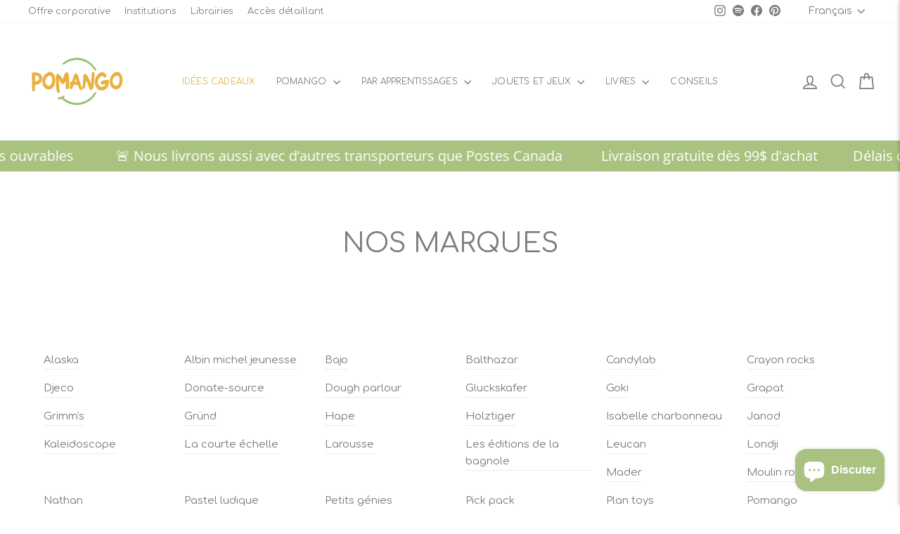

--- FILE ---
content_type: text/javascript
request_url: https://pomango.ca/cdn/shop/t/9/assets/pomango.js?v=79416832102134160291717435827
body_size: 256
content:
document.addEventListener("DOMContentLoaded",function(){var h3=document.querySelector(".product-single__description h3:first-child"),h2=document.querySelector(".product-single__description h2:first-child"),h1=document.querySelector(".product-single__description h1:first-child"),h3_text=h3?h3.textContent.trim().toLowerCase():"",h2_text=h2?h2.textContent.trim().toLowerCase():"",h1_text=h1?h1.textContent.trim().toLowerCase():"",product_title_element=document.querySelector(".product-single__title"),product_title=product_title_element?product_title_element.textContent.trim().toLowerCase():"";h3&&(h3_text.includes(product_title)||product_title.includes(h3_text))&&h3.parentNode.removeChild(h3),h2&&(h2_text.includes(product_title)||product_title.includes(h2_text))&&h2.parentNode.removeChild(h2),h1&&(h1_text.includes(product_title)||product_title.includes(h1_text))&&h1.parentNode.removeChild(h1);var pm_translations=[["Apprendre l'anglais","Learning English"],["num\xE9rique","digital"],["anglais","english"],["mois","month"],["solde","sale"],["ans","years"],["ans et +","years & +"],["Montessori","Montessori"],["Lecture et \xE9criture","Reading and writing"],["Math\xE9matique","Mathematical"],["Sciences et D\xE9couvertes","Sciences and Discoveries"],["Histoire et G\xE9ographie","History and Geography"],["Nature et Animaux","Nature and Animals"],["Motricit\xE9 fine et Tri","Fine motor skills and sorting"],["Couleurs et Formes","Colors and Shapes"],["M\xE9moire et Observation","Memory and Observation"],["Ouverture sur le monde","Window to the world"],["\xC9motions","Emotions"],["Habilet\xE9s sociales","Social skills"],["\xC9veil artistique","Artistic awakening"]];function site_translation(){Shopify.locale==="en"&&document.querySelectorAll("li.tag a, .collapsible-content__inner span.p-info").forEach(function(context){for(var text=context.textContent,i=0;i<pm_translations.length;i++)if(text.includes(pm_translations[i][0])){context.textContent=text.replace(pm_translations[i][0],pm_translations[i][1]);break}});var sdd_button=document.querySelector(".sdd-download-button");sdd_button&&(sdd_button.textContent="T\xE9l\xE9charger / Download")}document.querySelector("body").addEventListener("click",function(event){event.target.closest("li.tag")&&setTimeout(function(){site_translation()},600)}),Shopify.locale!=="fr"&&site_translation(),window.location.href.includes("contact_posted=true")&&setTimeout(function(){var elmnt=document.getElementById("form-anchor");elmnt&&elmnt.scrollIntoView({behavior:"instant",block:"center"})},400),theme.lang==="en"&&document.querySelector("body.template-product")&&document.querySelectorAll(".product-single__description a").forEach(function(link){let url=link.getAttribute("href");if(url.includes("pomango.ca")&&!url.includes("/en/")){let new_url=url.replace("pomango.ca","pomango.ca/en");link.setAttribute("href",new_url),console.log(new_url)}})});
//# sourceMappingURL=/cdn/shop/t/9/assets/pomango.js.map?v=79416832102134160291717435827


--- FILE ---
content_type: text/javascript; charset=utf-8
request_url: https://cloud.prod.pick-pack.ca/assets/bars/main.js?v=1763472566
body_size: 14193
content:
const isDevEnvironment = false;
const CART_DATA_BASE = isDevEnvironment ? "https://app.dev.pick-pack.ca" : "https://app.prod.pick-pack.ca";
const CLOUD_BASE = isDevEnvironment ? "https://cloud.dev.pick-pack.ca" : "https://cloud.prod.pick-pack.ca";

console.log('[PickPack] Script loaded successfully.');

let getStoreFrontData = null;
/*let styleElement = document.createElement('link');
let checkout_click = false;
styleElement.rel = 'stylesheet';
styleElement.href = `${CLOUD_BASE}/assets/bars/styles.css?v=${Math.random()}`;
document.head.appendChild(styleElement);
let scriptElement = document.createElement('script');
scriptElement.src = `${CLOUD_BASE}/assets/bars/styles.js?v=${Math.random()}`;
document.body.appendChild(scriptElement);*/

const pathname = window.location.pathname;
const isCartPage = pathname.startsWith("/cart");
const isProductPage = pathname.includes("/products");

if(Shopify.shop === 'boutiquemmelovary.myshopify.com') {
	if (isCartPage) {
		let styleElement = document.createElement("link");
		styleElement.rel = "stylesheet";
		styleElement.href = `${CLOUD_BASE}/assets/bars/styles.css?v=${Math.random()}`;
		document.head.appendChild(styleElement);

		let scriptElement = document.createElement("script");
		scriptElement.src = `${CLOUD_BASE}/assets/bars/styles.js?v=${Math.random()}`;
		document.body.appendChild(scriptElement);
	}
} else {
		let styleElement = document.createElement('link');
		let checkout_click = false;
		styleElement.rel = 'stylesheet';
		styleElement.href = `${CLOUD_BASE}/assets/bars/styles.css?v=${Math.random()}`;
		document.head.appendChild(styleElement);
		let scriptElement = document.createElement('script');
		scriptElement.src = `${CLOUD_BASE}/assets/bars/styles.js?v=${Math.random()}`;
		document.body.appendChild(scriptElement);
}

function insertStylesInShadowHost() {
	const host = document.querySelector('#UpcartPopup') || document.querySelector('#upCart');
	if (host && host.shadowRoot) {
		if (!host.shadowRoot.querySelector('link[href*="/assets/bars/styles.css"]')) {
			const link = document.createElement('link');
			link.rel = 'stylesheet';
			link.href = `${CLOUD_BASE}/assets/bars/styles.css?v=${Math.random()}`;
			host.shadowRoot.appendChild(link);
			//console.log('[PickPack] Styles injected into shadow root');
		}
	} else {
		setTimeout(insertStylesInShadowHost, 500);
	}
}
insertStylesInShadowHost();

let pickPackJustAdded = false;
const translationsPickPack = {
	en: {
		title: "Buy with an ecological conscience",
		message: "By using PickPack reusable packaging, you help reduce waste linked to online commerce.",
		messageTwo: "Let's have a positive impact together.",
		buttonJoin: "Join the green revolution!",
		buttonKeep: "No, keep my cart as it is",
		title2: "SINGLE USE ? NO THANKS",
		description: "Try reusable packaging, easier for you and the planet.",
		discount: "Save",
		mainContent: "It's free to return !",
		mainContent2: "You can also use it to send another package after.",
		yesPickPack: "YES, I CHOSE THE REUSABLE !",
		continueWithoutPickPack: "No thanks, I prefer disposable packaging"
	},
	fr: {
		title: "Consommez avec une conscience écologique",
		message: "En utilisant les emballages réutilisables PickPack, vous contribuez à réduire les déchets liés au commerce en ligne.",
		messageTwo: "Ayons un impact positif ensemble.",
		buttonJoin: "Rejoignez la révolution verte!",
		buttonKeep: "Non, gardez mon panier tel quel",
		title2: "USAGE UNIQUE ? NON MERCI",
		description: "Essaie l'emballage réutilisable, plus facile pour toi et la planète.",
		discount: "Économisez",
		mainContent: "C'est gratuit à retourner !",
		mainContent2: "Vous pouvez aussi l'utiliser pour envoyer un autre colis après.",
		yesPickPack: "OUI, JE CHOISIS LE RÉUTILISABLE !",
		continueWithoutPickPack: "Non merci, je préfère l'emballage jetable"
	}
};

function queryAllContexts(selector) {
	const results = [];
	results.push(...document.querySelectorAll(selector));
	const possibleShadows = [
		document.querySelector('#upCart')?.shadowRoot,
		document.querySelector('#UpcartPopup')?.shadowRoot,
		document.querySelector('#UpCartPopupShow')?.shadowRoot,
	];
	for (const shadow of possibleShadows) {
		if (shadow) {
			results.push(...shadow.querySelectorAll(selector));
		}
	}
	return [...new Set(results)];
}

function queryOneContext(selector) {
	const all = queryAllContexts(selector);
	return all.length > 0 ? all[0] : null;
}

function updateModalContent(language) {
	const lang = translationsPickPack[language] ? language : 'en';
	if (lang === "fr") {
		queryAllContexts('.stipsFrench').forEach(element => {
			element.style.display = 'block';
		});
		queryAllContexts('.stipsEnglish').forEach(element => {
			element.style.display = 'none';
		});
	}
	if (lang === "en") {
		queryAllContexts('.stipsFrench').forEach(element => {
			element.style.display = 'none';
		});
		queryAllContexts('.stipsEnglish').forEach(element => {
			element.style.display = 'block';
		});
	}
	if (document.querySelector("#modalTitle")) {
		document.getElementById('modalTitle').innerHTML = translationsPickPack[lang].title;
	}
	if (document.querySelector("#modalMessage")) {
		document.getElementById('modalMessage').innerHTML = translationsPickPack[lang].message;
	}
	if (document.querySelector("#modalMessageTwo")) {
		document.getElementById('modalMessageTwo').innerHTML = translationsPickPack[lang].messageTwo;
	}
	if (document.querySelector("#buttonJoinWrapper")) {
		document.getElementById('buttonJoinWrapper').innerHTML = `<button class="close5" id="enable_again" style="
            color: #F8F8F8;
            text-align: center;
            font-size: 13.836px;
            font-style: normal;
            font-weight: 700;
            line-height: 34.903px;
            border-radius: 18.187px;
            background: #0E7260;
            border: none;
            padding: 0 15px;
            margin-right: 20px;
            height: 40px;
        ">${translationsPickPack[lang].buttonJoin}</button>`;
	}
	if (document.querySelector("#buttonKeepWrapper")) {
		document.getElementById('buttonKeepWrapper').innerHTML = `<button class="close6" id="disable_again" style="
            border-radius: 14.271px;
            border: 0.785px solid #0E7260;
            background: transparent;
            color: #0E7260;
            text-align: center;
            font-size: 10.91px;
            font-style: normal;
            font-weight: 500;
            line-height: 20.611px;
            text-decoration-line: underline;
            padding: 0 15px;
            height: 40px;
        ">${translationsPickPack[lang].buttonKeep}</button>`;
	}
	if (document.querySelector("#modalTitle")) {
		document.getElementById('modalTitle').innerHTML = translationsPickPack[lang].title2
	}
	if (document.querySelector("#modalMessage")) {
		document.getElementById('modalMessage').innerHTML = translationsPickPack[lang].message;
	}
	if (document.querySelector("#modalMessageTwo")) {
		document.getElementById('modalMessageTwo').innerHTML = translationsPickPack[lang].messageTwo;
	}
	if (document.querySelector("#buttonJoinWrapper")) {
		document.getElementById('buttonJoinWrapper').innerHTML = `<button class="close5" id="enable_again" style="
            color: #F8F8F8;
            text-align: center;
            font-size: 13.836px;
            font-style: normal;
            font-weight: 700;
            line-height: 34.903px;
            border-radius: 18.187px;
            background: #0E7260;
            border: none;
            padding: 0 15px;
            margin-right: 20px;
            height: 40px;
        ">${translationsPickPack[lang].buttonJoin}</button>`;
	}
	if (document.querySelector("#buttonKeepWrapper")) {
		document.getElementById('buttonKeepWrapper').innerHTML = `<button class="close6" id="disable_again" style="
            border-radius: 14.271px;
            border: 0.785px solid #0E7260;
            background: transparent;
            color: #0E7260;
            text-align: center;
            font-size: 10.91px;
            font-style: normal;
            font-weight: 500;
            line-height: 20.611px;
            text-decoration-line: underline;
            padding: 0 15px;
            height: 40px;
        ">${translationsPickPack[lang].buttonKeep}</button>`;
	}
	if (document.querySelector("#modal2-title")) {
		document.getElementById('modal2-title').innerHTML = translationsPickPack[lang].title2;
	}
	if (document.querySelector("#modal2-description")) {
		document.getElementById('modal2-description').innerHTML = translationsPickPack[lang].description;
	}
	if (document.querySelector("#modal2-mainContent")) {
		if (Shopify.shop === "7d96fe-ac.myshopify.com") {
			document.getElementById('modal2-mainContent').innerHTML =
				"Retourne-le gratuitement et reçois 4 $ de rabais sur ta prochaine commande.";
		} else {
			document.getElementById('modal2-mainContent').innerHTML = translationsPickPack[lang].mainContent
			const response = fetch(CART_DATA_BASE + `/api/get_front_data_cloud?shop=${Shopify.shop}`);
			response.then(response => response.json()).then(responseData => {
				document.getElementById('modal2-mainContent').innerHTML = ""
				if (responseData.data.data.checkout_popup_info.sign !== null &&
					responseData.data.data.checkout_popup_info.sign !== "" &&
					responseData.data.data.checkout_popup_info.value !== null &&
					responseData.data.data.checkout_popup_info.value !== "") {
					document.getElementById('modal2-mainContent').innerHTML = translationsPickPack[lang].discount +
						" " + responseData.data.data.checkout_popup_info.value +
						responseData.data.data.checkout_popup_info.sign + " + ";
				}
			}).then(() => document.getElementById('modal2-mainContent').innerHTML += translationsPickPack[lang].mainContent)
		}
	}
	if (document.querySelector("#modal2-mainContent2")) {
		if (Shopify.shop === "7d96fe-ac.myshopify.com") {
			document.getElementById('modal2-mainContent2').innerHTML = "";
		} else {
			document.getElementById('modal2-mainContent2').innerHTML = translationsPickPack[lang].mainContent2;
		}
	}
	if (document.querySelector("#modal2-yesPickPack")) {
		document.getElementById('modal2-yesPickPack').innerHTML = translationsPickPack[lang].yesPickPack;
	}
	if (document.querySelector("#continueWithoutPickPack")) {
		document.getElementById('continueWithoutPickPack').innerHTML = translationsPickPack[lang].continueWithoutPickPack;
	}
}

let display_popup = 0;

function showCartDrawerStrip(show = false) {
	const embeddedElements = document.querySelectorAll('.pickpack-embedded-cart');
	embeddedElements.forEach(element => {
		element.style.display = show ? 'block' : 'none';
	});
	const styleElement = document.createElement('style');
	styleElement.id = 'pickpack-visibility-control';
	const existingStyle = document.getElementById('pickpack-visibility-control');
	if (existingStyle) {
		existingStyle.remove();
	}
	styleElement.textContent = `.pickpack-embedded-cart { display: ${show ? 'block' : 'none'} !important; }`;
	document.head.appendChild(styleElement);
}

function isEligibleForPickPack(calculate) {
	return (
		calculate &&
		calculate.success === true &&
		calculate.data &&
		calculate.data.result &&
		calculate.data.result.length > 0
	);
}

document.addEventListener('DOMContentLoaded', function () {
	if (
		!(
			window.location.pathname.startsWith("/cart")
		) &&
		Shopify.shop === 'boutiquemmelovary.myshopify.com'
	) {
		return;
	}

	let contentToAppend = '';

	async function main() {
		let span6;
		let span5;
		let pick_pack;
		let modal3;
		let appendCartDiv;
		let elements;
		let lang;
		let pageLanguage;
		let checkoutPopup = false;
		fetch('/cart.js')
			.then(response => response.json())
			.then(cart => {
				return fetch('/cart/update.js', {
					method: 'POST',
					headers: {
						'Content-Type': 'application/json'
					},
					body: JSON.stringify({
						attributes: {
							cart_token: cart.token
						}
					})
				});
			})
			.then(response => response.json());
		let eligible = false;
		let shopify_access_token = '';
		let cart_default = false;
		let responseData = '';
		let responseDataTwo = '';
		let responseDataThree = '';

		showCartDrawerStrip(false);

		async function refresh(storeFrontDataGet, reload = true) {
			let pick_pack;
			let cartData = await getCart();
			let cart_data = [];
			cartData.items.forEach((element) => {
				if (element.vendor !== 'Pick Pack') {
					cart_data.push({
						product_id: element.product_id,
						qty: element.quantity,
					});
				}
			});

			if (cart_data.length === 0 && cartData.items.length > 0) {
				pick_pack = cartData.items.find((value) => value.vendor === 'Pick Pack');
				if (pick_pack && pick_pack.variant_id) {
					let updates = {[pick_pack.variant_id]: 0};
					await updateCart(updates);
					updateCartDisplay();
					return;
				}
			}

			let calculate = await postData({products: cart_data}, cartData);
			if (!calculate.success) {
				showCartDrawerStrip(false);
				pick_pack = cartData.items.find((value) => value.vendor === 'Pick Pack');
				if (pick_pack && pick_pack.variant_id) {
					//console.log("RELOAD !!!");
					let updates = {[pick_pack.variant_id]: 0};
					await updateCart(updates);
					updateCartDisplay();
					return;
				}
				const buttons = document.querySelectorAll('.topStipButtonDiv');
				buttons.forEach((button) => {
					button.style.display = 'none';
				});
				return;
			}
			if (calculate.success) {
				showCartDrawerStrip(true);
				pick_pack = cartData.items.find((value) => value.vendor === 'Pick Pack');
				if (calculate.data.result.length > 0 && !pick_pack) {
					eligible = 1;
					display_popup = calculate.data.result[0].display_popup;
				} else {
					eligible = 0;
				}

				if (eligible) {
					setTimeout(function () {
						const span10 = document.getElementsByClassName('close10')[0];
						if (span10) {
							span10.onclick = function () {
								document.getElementById('confirmAddPickPack').click();
								document.getElementById('Modal4').style.display = 'none';
							};
						}
					}, 1000);
					const buttons = document.querySelectorAll('.topStipButtonDiv');
					buttons.forEach((button) => {
						button.style.display = 'block';
					});
				} else {
					setTimeout(function () {
						const span10 = document.getElementsByClassName('close10')[0];
						if (span10) {
							span10.onclick = function () {
								document.getElementById('Modal4').style.display = 'none';
							};
						}
					}, 1000);
					const buttons = document.querySelectorAll('.topStipButtonDiv');
					buttons.forEach((button) => {
						button.style.display = 'none';
					});
				}
			}
			let divElementAppend = document.querySelector(
				'[name="checkout"][form*="Drawer"], [name="checkout"][form*="drawer"], .picky-widget .picky-bundle-add-to-cart-button'
			);
			if (Shopify.shop === 'les-boites-shop-moi-ca.myshopify.com') {
				divElementAppend = document.querySelector('#cart-drawer [action="/cart"] button :last-child')?.parentElement?.parentElement;
			} else {
				divElementAppend = divElementAppend?.parentElement?.parentElement;
			}
			const parentClass = storeFrontDataGet?.data?.data?.drawer_parent_class;
			const appendClass = storeFrontDataGet?.data?.data?.drawer_append_class;
			if (divElementAppend == null && typeof parentClass === 'string' && parentClass.trim() !== '' && typeof appendClass === 'string' && appendClass.trim() !== '') {
				divElementAppend = document.querySelector(`.${parentClass.trim()} .${appendClass.trim()}`);
			}
			if (storeFrontDataGet.data.data.hide_cart_drawr_block === 1) {
				if (storeFrontDataGet.data.data.checkout_popup === 1) {

					if(document.querySelector('#popupLogo')) {
						responseData = await fetchData(`${CART_DATA_BASE}/api/get_front_data_cloud`);
						if(responseData.data.data.checkout_popup_info.logo_url !== null && responseData.data.data.checkout_popup_info.logo_url !== "") {
							document.querySelector('#popupLogo').src = responseData.data.data.checkout_popup_info.logo_url
						}
					}

					// 🧩 Récupérer dynamiquement l'image PickPack depuis cart_slider_html
					const cartSliderHtml = responseData.data.data.drawer;
					const parser = new DOMParser();
					const doc = parser.parseFromString(cartSliderHtml, "text/html");
					const pickpackImg = doc.querySelector(".cartDrawerPicPackImg_class");

					if (pickpackImg && pickpackImg.src) {
						const newImgUrl = pickpackImg.src;

						// 🧠 Remplacer uniquement l'image du packaging, pas les logos
						const modal2Img = document.querySelector("#popupPackaging");
						if (modal2Img) {
							modal2Img.src = newImgUrl;
							//console.log(`[PickPack] Modal 2 image dynamically set to: ${newImgUrl}`);
						} else {
							//console.warn("[PickPack] #modal2-pack-image not found in DOM");
						}
					} else {
						//console.warn("[PickPack] No .cartDrawerPicPackImg_class found in cart_slider_html");
					}

					//const allElements = document.querySelectorAll('*');
					//Array.from(allElements)
					function getAllElementsDeep(root = document) {
						const elements = Array.from(root.querySelectorAll('*'));
						const all = [...elements];

						elements.forEach(el => {
							if (el.shadowRoot) {
								all.push(...getAllElementsDeep(el.shadowRoot));
							}
						});

						return all;
					}

					const allElements = getAllElementsDeep();

					const checkoutElements = allElements.filter(el =>
						el.getAttribute('name') === 'checkout' ||
						(el.hasAttribute('href') && el.getAttribute('href').includes('checkout')));
					//console.log("[DEBUG] checkoutElements:", checkoutElements.length, checkoutElements);
					if (checkoutElements.length > 0) {
						checkoutElements.forEach(function (element) {

							(function() {
								const originalSetTimeout = window.setTimeout;

								window.setTimeout = function(callback, delay, ...args) {
									const callbackStr = callback?.toString?.();

									if (
										typeof callback === 'function' &&
										callbackStr.includes("window.location.href") &&
										callbackStr.includes("/checkout")
									) {
										console.warn("[BLOCKED] setTimeout tried to redirect to /checkout");
										return null;
									}

									return originalSetTimeout(callback, delay, ...args);
								};
							})();

							element.addEventListener('click', function (event) {
								event.preventDefault();
								event.stopImmediatePropagation();
								event.stopPropagation();

								if (document.getElementById('Modal2')) {
									const modal2 = document.getElementById('Modal2');
									modal2.style.display = 'flex';
									checkout_click = true;

									if(Shopify.shop === 'mergecuratedgoods.myshopify.com') {
										if(document.querySelector(".quick-cart__overlay")) {
											document.querySelector(".quick-cart__overlay").click();
										}
									}
								}
							});
						});
					}
				}
				if (divElementAppend && !queryOneContext('#cartTogglePickPackDrawer')) {
					divElementAppend.insertAdjacentHTML('beforeend', '<div style="display:none" class="pickpack-embedded-cart">' + contentToAppend + '</div>');
					const modal3 = document.getElementById("Modal3");
					queryAllContexts('.model3Btn').forEach((value) => {
						value.onclick = function (e) {
							if (!e.target.checked) {
								if(Shopify.shop !== 'popunderwear.myshopify.com') {
									modal3.style.display = "flex";
								}
							}
						}
					});
					const span5 = document.getElementsByClassName("close5")[0];
					const span6 = document.getElementsByClassName("close6")[0];
					if (span5) {
						span5.onclick = function () {
							if (modal3) {
								modal3.style.display = "none";
							}
						}
					}
					if (span6) {
						span6.onclick = function () {
							if (modal3) {
								modal3.style.display = "none";
							}
						}
					}
					document.querySelectorAll('.cartDrawrStripWrapperMain').forEach((element) => {
						element.style.display = 'block';
					});
					updateLanguageDisplay();
				}
			}
			cartData = await getCart();
			pick_pack = cartData.items.find((value) => value.vendor === 'Pick Pack');
			if (pick_pack) {
				if (queryOneContext('#cartTogglePickPackDrawer')) {
					queryOneContext('#cartTogglePickPackDrawer').checked = true;
				}
				if (reload) {
					await getData('true');
				}
			} else {
				if (queryOneContext('#cartTogglePickPackDrawer')) {
					queryOneContext('#cartTogglePickPackDrawer').checked = false;
				}
				if (queryOneContext('#cartToggleMovo')) {
					queryOneContext('#cartToggleMovo').checked = false;
				}
				if (document.querySelector('#floatingToggle')) {
					document.querySelector('#floatingToggle').checked = false;
				}
				if (cart_default && calculate.data.auto_add_done) {
					if (reload) {
						await getData('true');
					}
				} else {
					if (queryOneContext('#cartTogglePickPackDrawer')) {
						queryOneContext('#cartTogglePickPackDrawer').checked = false;
					}
				}
			}
			if (!getCookieTwo('hide_popup') && eligible && !cart_default && display_popup) {
				document.querySelector('#Modal2').style.display = 'flex';
				checkout_click = false;
			}
			queryAllContexts('#cartTogglePickPackDrawer').forEach(function (element) {
				element.addEventListener('change', async function (e) {
					e.preventDefault();
					if (e.target.checked === true) {
						await getData('true');

						await refresh(getStoreFrontData, false);
						//console.log('[UPDATE] Pick Pack drawer toggled on');
						updateCartDisplay();
					}
				});
			});
		}

		function getCookieTwo(name) {
			const nameEQ = name + '=';
			const ca = document.cookie.split(';');
			for (let i = 0; i < ca.length; i++) {
				let c = ca[i];
				while (c?.charAt(0) === ' ') c = c?.substring(1, c.length);
				if (c?.indexOf(nameEQ) === 0) return c?.substring(nameEQ.length, c.length);
			}
			return null;
		}

		async function updateCart(updated_data) {
			const response = await fetch(window.Shopify.routes.root + 'cart/update.js', {
				method: 'POST',
				headers: {
					'Content-Type': 'application/json',
				},
				body: JSON.stringify({updates: updated_data}),
			});
			const data = await response.json();
			triggerCartUpdate();
			return data;
		}

		function triggerCartUpdate() {
			document.dispatchEvent(new CustomEvent('cart:updated'));
			document.body.dispatchEvent(new CustomEvent('cart:updated'));
			if (window.CartJS) {
				window.CartJS.getCart();
			}
			if (window.theme && window.theme.cart) {
				window.theme.cart.getCart();
			}
			const cartEvents = ['cart:updated', 'cartUpdated', 'cart-updated', 'cart_updated'];
			cartEvents.forEach(eventName => {
				document.dispatchEvent(new CustomEvent(eventName));
				document.body.dispatchEvent(new CustomEvent(eventName));
				window.dispatchEvent(new CustomEvent(eventName));
			});
		}

		function updateLanguageDisplay() {
			const pageLanguage = document.documentElement.lang || navigator.language || navigator.userLanguage;
			let lang = pageLanguage.substring(0, 2);
			if (window.location.href.includes('mariefil')) {
				lang = 'fr';
			}
			if (lang === 'fr') {
				document.querySelectorAll('.stipsFrench').forEach((element) => {
					element.style.display = 'block';
				});
				document.querySelectorAll('.stipsEnglish').forEach((element) => {
					element.style.display = 'none';
				});
			}
			if (lang === 'en') {
				document.querySelectorAll('.stipsFrench').forEach((element) => {
					element.style.display = 'none';
				});
				document.querySelectorAll('.stipsEnglish').forEach((element) => {
					element.style.display = 'block';
				});
			}
			if(Shopify.shop !== 'unscented-co.myshopify.com') {
			updateModalContent(lang);
			}
		}

		let canRefresh = true;
		function updateCartDisplay() {
			if (Shopify.shop === 'lesindustriesgroom.myshopify.com') {
				return;
			}

			if(Shopify.shop === 'unscented-co.myshopify.com' && document.querySelector('.cart-drawer-container.shown')) {
				if(!canRefresh) return;
				const refreshCartButton = document.querySelector("#cart-refresh-button");
				if (refreshCartButton) {
					refreshCartButton.click();
					canRefresh = false;
					setTimeout(() => {
						canRefresh = true;
					}, 5000);
				}
			} else {
				setTimeout(function () {
					window.location.reload();
				}, 400);
			}
		}

		async function getCart() {
			const response = await fetch(window.Shopify.routes.root + 'cart.js');
			return await response.json();
		}

		async function fetchData(url) {
			try {
				const response = await fetch(`${url}?shop=${Shopify.shop}`);
				if (!response.ok) {
					throw new Error(`HTTP error! Status: ${response.status}`);
				}
				return await response.json();
			} catch (error) {
				console.error(error);
				throw error;
			}
		}

		async function postData(formData, cartData) {
			formData = {
				...formData,
				token: cartData.token.split('?')[0],
			};
			try {
				const response = await fetch(`${CLOUD_BASE}/api/calculate`, {
					method: 'POST',
					headers: {
						'Content-Type': 'application/json',
						Authorization: `Bearer ${shopify_access_token}`,
					},
					body: JSON.stringify(formData),
				});
				return await response.json();
			} catch (error) {
				console.error(error);
				throw error;
			}
		}

		async function getData(command, checkout = false, shouldRefresh = true) {
			let pick_pack;
			responseData = await getCart();
			if (command === 'true') {
				console.log("🟦 [AUTOADD] Entering TRUE branch");
				let cart_data = [];
				responseData.items.forEach((element) => {
					if (element.vendor !== 'Pick Pack') {
						cart_data.push({
							product_id: element.product_id,
							qty: element.quantity,
						});
					}
				});

				console.log("🟦 [AUTOADD] cart_data sent to calculate:", cart_data);
				if (cart_data.length > 0) {
					responseDataTwo = await postData({products: cart_data}, responseData);
					if (!responseDataTwo.success) {
						console.log("🟥 [AUTOADD] 1");
						showCartDrawerStrip(false);
						pick_pack = responseData.items.find((value) => value.vendor === 'Pick Pack');
						if (pick_pack && pick_pack.variant_id) {
							let updates = {[pick_pack.variant_id]: 0};
							await updateCart(updates);
						}
						if (queryOneContext('#cartToggleMovo')) {
							queryOneContext('#cartToggleMovo').checked = false;
						}
						if (document.querySelector('#floatingToggle')) {
							document.querySelector('#floatingToggle').checked = false;
						}
						if (queryOneContext('#cartTogglePickPackDrawer')) {
							queryOneContext('#cartTogglePickPackDrawer').checked = false;
						}
						return;
					}
					if (responseDataTwo.success === true) {
						console.log("[AUTOADD] 2");
						setTimeout(() => {
							if (document.querySelector('#pickPackCount')) {
								if (responseDataTwo.data.result.length > 0) {
									document.getElementById('pickPackCount').value = responseDataTwo.data.result[0].quantity < 0 ? 0 : responseDataTwo.data.result[0].quantity;
								}
							}
						}, 500);
						if (responseDataTwo.data?.result?.length > 0) {
							eligible = 1;
							display_popup = responseDataTwo.data.result[0].display_popup;
						} else {
							eligible = 0;
						}
						let cart_toggle = false;
						if (!cart_default && !checkout) {
							if (queryOneContext('#cartToggleMovo')?.checked) {
								cart_toggle = true;
							}
							if (document.querySelector('#floatingToggle')?.checked) {
								cart_toggle = true;
							}
							if (queryOneContext('#cartTogglePickPackDrawer')?.checked) {
								cart_toggle = true;
							}
							if (!cart_toggle) {
								console.log("[AUTOADD] 3");
								return;
							}
						} else if (
							!checkout &&
							responseDataTwo.data.auto_add_done &&
							((document.querySelector('#floatingToggle') && !document.querySelector('#floatingToggle')?.checked) ||
								(queryOneContext('#cartToggleMovo') && !queryOneContext('#cartToggleMovo')?.checked) ||
								(queryOneContext('#cartTogglePickPackDrawer') &&
									!queryOneContext('#cartTogglePickPackDrawer')?.checked))
						) {
							console.log("🟥 [AUTOADD 4] Triggered — FULL CONDITION MATCHED");

							// --- DETAIL DES CONDITIONS ---
							console.log("   ➤ checkout =", checkout);
							console.log("   ➤ auto_add_done =", responseDataTwo.data.auto_add_done);

							const floating = document.querySelector('#floatingToggle');
							const movo = queryOneContext('#cartToggleMovo');
							const drawer = queryOneContext('#cartTogglePickPackDrawer');

							console.log("   ➤ floatingToggle exists =", Boolean(floating));
							console.log("   ➤ floatingToggle checked =", floating?.checked);

							console.log("   ➤ cartToggleMovo exists =", Boolean(movo));
							console.log("   ➤ cartToggleMovo checked =", movo?.checked);

							console.log("   ➤ cartTogglePickPackDrawer exists =", Boolean(drawer));
							console.log("   ➤ cartTogglePickPackDrawer checked =", drawer?.checked);

							// --- QUEL TOGGLE BLOQUE ? ---
							if (floating && !floating.checked) {
								console.log("   ❗ Reason: floatingToggle IS NOT checked");
							}
							if (movo && !movo.checked) {
								console.log("   ❗ Reason: cartToggleMovo IS NOT checked");
							}
							if (drawer && !drawer.checked) {
								console.log("   ❗ Reason: cartTogglePickPackDrawer IS NOT checked");
							}

							console.log("🟥 [AUTOADD 4] — STOP AUTOADD");
							return;
						}
						let items = [];
						let data_to_update = {};
						responseDataTwo.data.result.forEach((element) => {
							items.push({
								id: element.app_product_id,
								quantity: element.quantity ? element.quantity : 1,
							});
						});
						if (items.length > 0) {
							items.forEach((element) => {
								data_to_update[element.id] = element.quantity;
							});
							responseDataThree = await updateCart(data_to_update);
							let filtered = responseData.items.filter((value) => value.vendor !== 'Pick Pack');
							let temp = [];
							filtered.forEach((element) => {
								temp.push({variant_id: element.id, quantity: element.quantity});
							});
							let temp2 = [];
							responseDataThree.items.forEach((element) => {
								temp2.push({variant_id: element.id, quantity: element.quantity});
							});
							if (checkout && checkout_click) {
								window.location.href = '/checkout';
							} else {
								await refresh(getStoreFrontData, false);
								console.log('[UPDATE] Pick Pack items added to cart');
								pickPackJustAdded = true;
								setTimeout(() => {
									pickPackJustAdded = false;
								}, 3000)
								if(Shopify.shop !== 'popunderwear.myshopify.com' && Shopify.shop !== 'unscented-co.myshopify.com' && Shopify.shop !== "lesindustriesgroom.myshopify.com") {
									updateCartDisplay();
								}
							}
						} else {
							if (queryOneContext('#cartToggleMovo')) {
								queryOneContext('#cartToggleMovo').checked = false;
								await getData('false');
							}
							if (document.querySelector('#floatingToggle')) {
								document.querySelector('#floatingToggle').checked = false;
								await getData('false');
							}
							if (queryOneContext('#cartTogglePickPackDrawer')) {
								queryOneContext('#cartTogglePickPackDrawer').checked = false;
								await getData('false');
							}
						}
					} else {
						pick_pack = responseData.items.find((value) => value.vendor === 'Pick Pack');
						if (pick_pack && pick_pack.variant_id) {
							let updates = {[pick_pack.variant_id]: 0};
							await updateCart(updates);
							if (queryOneContext('#cartTogglePickPackDrawer')) {
								queryOneContext('#cartTogglePickPackDrawer').checked = false;
							}
							if (queryOneContext('#cartToggleMovo')) {
								queryOneContext('#cartToggleMovo').checked = false;
							}
							if (document.querySelector('#floatingToggle')) {
								document.querySelector('#floatingToggle').checked = false;
							}
							if (checkout) {
								window.location.href = '/checkout';
							} else {
							}
						}
						if (queryOneContext('#cartToggleMovo')) {
							queryOneContext('#cartToggleMovo').checked = false;
						}
						if (document.querySelector('#floatingToggle')) {
							document.querySelector('#floatingToggle').checked = false;
						}
						if (queryOneContext('#cartTogglePickPackDrawer')) {
							queryOneContext('#cartTogglePickPackDrawer').checked = false;
						}
					}
				} else {
					if (checkout) {
						window.location.href = '/checkout';
					} else {
						await refresh(getStoreFrontData, false);
						//console.log('[UPDATE] Pick Pack items removed from cart 1');
						updateCartDisplay();
					}
				}
			} else if (command === 'false') {
				pick_pack = responseData.items.find(value => value.vendor === 'Pick Pack');
				if (pick_pack && pick_pack.variant_id) {
					var updated_data = {
						[pick_pack.variant_id]: 0
					};
				}
				responseDataTwo = await updateCart(updated_data);
				if (checkout) {
					window.location.href = '/checkout';
				} else {
					if (shouldRefresh) {
						await refresh(getStoreFrontData, false);
						// console.log('[UPDATE] Pick Pack items removed from cart 2');
						// updateCartDisplay();
					}
				}
			} else if (command === 'first_run') {
				console.log("🔵 [AUTOADD] First run triggered");
				console.log("🔵 [AUTOADD] Cart items:", responseData.items);
				console.log("🔵 [AUTOADD] cart_default =", cart_default);
				console.log("🔵 [AUTOADD] auto_add_done =", calculate.data?.auto_add_done);
				console.log("🔵 [AUTOADD] disable_auto_add =", calculate.data?.disable_auto_add);
				console.log("🔵 [AUTOADD] Eligible =", calculate.data?.result?.length > 0);
				if (responseData.items.length === 0) {
				} else {
					if (
						queryOneContext('#cartToggleMovo')?.checked === false ||
						document.querySelector('#floatingToggle')?.checked === false ||
						queryOneContext('#cartTogglePickPackDrawer')?.checked === false
					) {
						if (cart_default) {
							if (!calculate.data?.auto_add_done) {
								await fetch(`${CLOUD_BASE}/api/mark_auto_add_done`, {
									method: 'POST',
									headers: {
										'Content-Type': 'application/json',
										Authorization: `Bearer ${shopify_access_token}`,
									},
									body: JSON.stringify({token: responseData.token.split('?')[0]}),
								});
								await getData('true');
								return;
							}
						}
					}
					pick_pack = responseData.items.find((value) => value.vendor === 'Pick Pack');
					if (pick_pack) {
						if (queryOneContext('#cartToggleMovo')) {
							queryOneContext('#cartToggleMovo').checked = true;
							if (calculate.data?.disable_auto_add) {
								await fetch(`${CLOUD_BASE}/api/mark_auto_add_done`, {
									method: 'POST',
									headers: {
										'Content-Type': 'application/json',
										Authorization: `Bearer ${shopify_access_token}`,
									},
									body: JSON.stringify({token: responseData.token.split('?')[0]}),
								});
							}

						}
						if (document.querySelector('#floatingToggle')) {
							document.querySelector('#floatingToggle').checked = true;
						}
						if (queryOneContext('#cartTogglePickPackDrawer')) {
							queryOneContext('#cartTogglePickPackDrawer').checked = true;
						}
					} else {
						if (checkoutPopup) {

							if(document.querySelector('#popupLogo')) {
								responseData = await fetchData(`${CART_DATA_BASE}/api/get_front_data_cloud`);
								if(responseData.data.data.checkout_popup_info.logo_url !== null && responseData.data.data.checkout_popup_info.logo_url !== "") {
									document.querySelector('#popupLogo').src = responseData.data.data.checkout_popup_info.logo_url
								}
							}

							// 🧩 Récupérer dynamiquement l'image PickPack depuis cart_slider_html
							const cartSliderHtml = responseData.data.data.drawer;
							const parser = new DOMParser();
							const doc = parser.parseFromString(cartSliderHtml, "text/html");
							const pickpackImg = doc.querySelector(".cartDrawerPicPackImg_class");

							if (pickpackImg && pickpackImg.src) {
								const newImgUrl = pickpackImg.src;

								// 🧠 Remplacer uniquement l'image du packaging, pas les logos
								const modal2Img = document.querySelector("#popupPackaging");
								if (modal2Img) {
									modal2Img.src = newImgUrl;
									//console.log(`[PickPack] Modal 2 image dynamically set to: ${newImgUrl}`);
								} else {
									//console.warn("[PickPack] #modal2-pack-image not found in DOM");
								}
							} else {
								//console.warn("[PickPack] No .cartDrawerPicPackImg_class found in cart_slider_html");
							}

							function getAllElementsDeep(root = document) {
								const elements = Array.from(root.querySelectorAll('*'));
								const all = [...elements];

								elements.forEach(el => {
									if (el.shadowRoot) {
										all.push(...getAllElementsDeep(el.shadowRoot));
									}
								});

								return all;
							}

							// const allElements = document.querySelectorAll('*');
							const allElements = getAllElementsDeep();

							const checkoutElements = Array.from(allElements).filter(el =>
								el.getAttribute('name') === 'checkout' ||
								(el.hasAttribute('href') && el.getAttribute('href').includes('checkout')));
							if (checkoutElements.length > 0) {
								checkoutElements.forEach(function (element) {

									(function() {
										const originalSetTimeout = window.setTimeout;

										window.setTimeout = function(callback, delay, ...args) {
											const callbackStr = callback?.toString?.();

											if (
												typeof callback === 'function' &&
												callbackStr.includes("window.location.href") &&
												callbackStr.includes("/checkout")
											) {
												console.warn("[BLOCKED] setTimeout tried to redirect to /checkout");
												return null;
											}

											return originalSetTimeout(callback, delay, ...args);
										};
									})();

									element.addEventListener('click', function (event) {
										event.preventDefault();
										event.stopImmediatePropagation();
										event.stopPropagation();

										if (document.getElementById('Modal2')) {
											const modal2 = document.getElementById('Modal2');
											modal2.style.display = 'flex';
											checkout_click = true;

											if(Shopify.shop === 'mergecuratedgoods.myshopify.com') {
												if(document.querySelector(".quick-cart__overlay")) {
													document.querySelector(".quick-cart__overlay").click();
												}
											}
										}
									});
								});
							}
						}
					}
				}
				if (calculate.data?.result?.length > 0 && pick_pack && pick_pack.quantity !== calculate.data.result[0].quantity) {
					await getData('true');
				}
				if (calculate.data?.result?.length < 1) {
					await getData('false', false);
				}
			}
		}

		function setupQuantityChangeMonitoring() {
			document.addEventListener('click', async function (e) {
				if (e.target.classList.contains('quantity__button') ||
					e.target.classList.contains('cart__update') ||
					e.target.classList.contains('js-qty__adjust') ||
					e.target.closest('.quantity-selector') ||
					e.target.closest('cart-remove-button')) {
					setTimeout(async function () {

						let pick_pack;
						let cartData = await getCart();
						let cart_data = [];
						let has_pickpack = false;
						cartData.items.forEach((element) => {
							if (element.vendor !== 'Pick Pack') {
								cart_data.push({
									product_id: element.product_id,
									qty: element.quantity,
								});
							} else {
								has_pickpack = true;
							}

						});

						if (!has_pickpack) {
							await fetch(`${CLOUD_BASE}/api/disable_auto_add`, {
								method: 'POST',
								headers: {
									'Content-Type': 'application/json',
									Authorization: `Bearer ${shopify_access_token}`,
								},
								body: JSON.stringify({token: cartData.token.split('?')[0]}),
							});

						}

						if (cart_data.length === 0 && cartData.items.length > 0) {
							pick_pack = cartData.items.find((value) => value.vendor === 'Pick Pack');
							if (pick_pack && pick_pack.variant_id) {
								let updates = {[pick_pack.variant_id]: 0};
								await updateCart(updates);
								//console.log('[UPDATE] Pick Pack item removed from cart');
								updateCartDisplay();
								return;
							}
						}

						let calculate = await postData({products: cart_data}, cartData);
						//console.log('[UPDATE] Pick Pack quantity changed', calculate);
						if (!calculate.success) {
							showCartDrawerStrip(false);
							pick_pack = cartData.items.find((value) => value.vendor === 'Pick Pack');
							if (pick_pack && pick_pack.variant_id) {
								let updates = {[pick_pack.variant_id]: 0};
								await updateCart(updates);
							}
						} else {
							showCartDrawerStrip(true);
							await refresh(getStoreFrontData, false);
							//console.log('[UPDATE] Pick Pack item quantity updated in cart 1');
							updateCartDisplay();
						}
					}, 500);
				}
			});
			document.addEventListener('change', async function (e) {
				if (e.target.type === 'number' &&
					(e.target.name && e.target.name.includes('updates') ||
						e.target.classList.contains('quantity') ||
						e.target.classList.contains('cart-quantity') ||
						e.target.closest('[data-quantity]'))) {
					setTimeout(async function () {
						let pick_pack;
						let cartData = await getCart();
						let cart_data = [];
						cartData.items.forEach((element) => {
							if (element.vendor !== 'Pick Pack') {
								cart_data.push({
									product_id: element.product_id,
									qty: element.quantity,
								});
							}
						});

						if (cart_data.length === 0 && cartData.items.length > 0) {
							pick_pack = cartData.items.find((value) => value.vendor === 'Pick Pack');
							if (pick_pack && pick_pack.variant_id) {
								let updates = {[pick_pack.variant_id]: 0};
								await updateCart(updates);
								//console.log('[UPDATE] Pick Pack item removed from cart');
								updateCartDisplay();
								return;
							}
						}

						let calculate = await postData({products: cart_data}, cartData);
						//console.log('[UPDATE] Pick Pack quantity changed 2', calculate);

						if (!calculate.success) {
							showCartDrawerStrip(false);
							pick_pack = cartData.items.find((value) => value.vendor === 'Pick Pack');
							if (pick_pack && pick_pack.variant_id) {
								let updates = {[pick_pack.variant_id]: 0};
								await updateCart(updates);
							}
						} else {
							showCartDrawerStrip(true);
							await refresh(getStoreFrontData, false);
							//console.log('[UPDATE] Pick Pack item quantity updated in cart 2');
							updateCartDisplay();
						}
					}, 500);
				}
			});
		}

		setupQuantityChangeMonitoring();
		responseData = await fetchData(`${CART_DATA_BASE}/api/get_front_data_cloud`);
		const retrievedStoreFrontData = responseData;
		setTimeout(function () {
			if (document.querySelector('#rewardPercent') && retrievedStoreFrontData.data.data.reward_percent) {
				document.querySelector('#rewardPercent').innerHTML = retrievedStoreFrontData.data.data.reward_percent;
			}
		}, 3500);
		let cartData = await getCart();
		let cart_data = [];

		cartData.items.forEach((element) => {
			if (element.vendor !== 'Pick Pack') {
				cart_data.push({
					product_id: element.product_id,
					qty: element.quantity,
				});
			}
		});

		shopify_access_token = responseData.access_token;

		const cartDataBefore = JSON.parse(localStorage.getItem('cartData'));
		localStorage.setItem('cartData', JSON.stringify(cartData));
		const cartDataAfter = JSON.parse(localStorage.getItem('cartData'));

		// 🧠 2. Vérifie s'il y avait un item 'pickpack' AVANT
		const hadPickpackBefore = cartDataBefore.items.some(item => item.handle?.toLowerCase().includes('pickpack'));

		const hasPickpackNow = cartDataAfter.items.some(item => item.handle?.toLowerCase().includes('pickpack'));

		if (hadPickpackBefore && !hasPickpackNow && cartDataAfter.items.length > 0) {
			//console.log("✅ Le produit PickPack a été retiré du panier !");

			try {
				await fetch(`${CLOUD_BASE}/api/disable_auto_add`, {
					method: 'POST',
					headers: {
						'Content-Type': 'application/json',
						Authorization: `Bearer ${shopify_access_token}`,
					},
					body: JSON.stringify({token: cartData.token.split('?')[0]}),
				});
			} catch (err) {
			}
		} else if (cartDataAfter.items.length === 2 && cartDataAfter.items.some(item => item.handle?.toLowerCase().includes('shipaid-protection') && hasPickpackNow)) {
			//console.log("✅ Pick Pack enlevé du panier !");

			try {
				await fetch(`${CLOUD_BASE}/api/disable_auto_add`, {
					method: 'POST',
					headers: {
						'Content-Type': 'application/json',
						Authorization: `Bearer ${shopify_access_token}`,
					},
					body: JSON.stringify({token: cartData.token.split('?')[0]}),
				});
			} catch (err) {
			}
			await getData('false');
			updateCartDisplay();
		} else if (cartDataBefore.items.length > 0 && cartDataAfter.items.length === 0) {
			try {
				await fetch(`${CLOUD_BASE}/api/enable_auto_add`, {
					method: 'POST',
					headers: {
						'Content-Type': 'application/json',
						Authorization: `Bearer ${shopify_access_token}`,
					},
					body: JSON.stringify({token: cartData.token.split('?')[0]}),
				});
			} catch (err) {
			}
		}

		let calculate = await postData({products: cart_data}, cartData);
		//console.log('[UPDATE] Pick Pack quantity changed 3', calculate);

		if (calculate.success) {
			showCartDrawerStrip(true);
			pick_pack = cartData.items.find((value) => value.vendor === 'Pick Pack');
			if (calculate.data.result.length > 0 && !pick_pack) {
				eligible = 1;
				display_popup = calculate.data.result[0].display_popup;
			} else {
				eligible = 0;
			}
		} else {
			eligible = 0;
		}

		if (!calculate.success && !eligible) {
			pick_pack = cartData.items.find((value) => value.vendor === 'Pick Pack');
			if (pick_pack && pick_pack.variant_id) {
				console.error("ERROR PICKPACK EXIST");

				let updates = {[pick_pack.variant_id]: 0};
				await updateCart(updates);
				updateCartDisplay();
				return;
			}
		}

		if (responseData.success && responseData.data.success) {
			const top = document.createElement('div');
			top.innerHTML = responseData.data.data.top;
			if (responseData.data.data.checkout_popup === 1) {
				checkoutPopup = true;
			}
			if (document.querySelector('.announcement')) {
				document.querySelector('.announcement').prepend(top);
			} else if (document.querySelector('#shopify-section-announcement')) {
				document.querySelector('#shopify-section-announcement').prepend(top);
			} else if (document.querySelector('#shopify-section-announcement-bar')) {
				document.querySelector('#shopify-section-announcement-bar').prepend(top);
			} else if (document.querySelector('[data-section-type="header"]')) {
				document.querySelector('[data-section-type="header"]').children[0].prepend(top);
			} else {
				document.body.prepend(top);
			}
			if (eligible) {
				setTimeout(function () {
					const span10 = document.getElementsByClassName('close10')[0];
					if (span10) {
						span10.onclick = function () {
							document.getElementById('confirmAddPickPack').click();
							document.getElementById('Modal4').style.display = 'none';
						};
					}
				}, 1000);
				const buttons = document.querySelectorAll('.topStipButtonDiv');
				buttons.forEach((button) => {
					button.style.display = 'block';
				});
				if (responseData.data.data.checkout_popup) {
					checkoutPopup = true;
				}
			} else {
				setTimeout(function () {
					const span10 = document.getElementsByClassName('close10')[0];
					if (span10) {
						span10.onclick = function () {
							document.getElementById('Modal4').style.display = 'none';
						};
					}
				}, 1000);
				checkoutPopup = false;
				const buttons = document.querySelectorAll('.topStipButtonDiv');
				buttons.forEach((button) => {
					button.style.display = 'none';
				});
			}
			const bottom = document.createElement('div');
			bottom.innerHTML = responseData.data.data.footer;

			const footerContentBottom = document.querySelector('.footer__content-bottom');
			if (footerContentBottom) {
				footerContentBottom.style.borderTop = 'none';
				footerContentBottom.prepend(bottom);
			} else {
				const footerTag = document.querySelector('footer');
				const footerDiv = document.createElement('div');
				footerDiv.innerHTML = responseData.data.data.footer;
				if (footerTag) {
					footerTag.appendChild(footerDiv);
				}
			}
			let css_to_add = responseData.data.data.custom_html;

			pageLanguage = document.documentElement.lang || navigator.language || navigator.userLanguage;
			lang = pageLanguage.substring(0, 2);

			if (lang === "fr" && responseData.data.data.custom_html_fr) {
				css_to_add = responseData.data.data.custom_html_fr;
			}
			if (css_to_add && css_to_add.trim()) {
				if (!css_to_add.includes('<style')) {
					css_to_add = `<style>${css_to_add}</style>`;
				}
				const style_id = `custom-style-${lang}`;
				if (!document.getElementById(style_id)) {
					try {
						const styleElement = document.createElement('div');
						styleElement.innerHTML = css_to_add;
						const styleTag = styleElement.querySelector('style');
						if (styleTag) {
							styleTag.id = style_id;
							document.head.appendChild(styleTag);
						}
					} catch (e) {
						console.error("Invalid CSS/HTML:", css_to_add, e);
					}
				}
			}
			contentToAppend = responseData.data.data.drawer;
			let divElementAppend = document.querySelector(
				'[name="checkout"][form*="Drawer"], [name="checkout"][form*="drawer"],.picky-widget .picky-bundle-add-to-cart-button'
			);
			divElementAppend = divElementAppend?.parentElement?.parentElement;
			if (divElementAppend == null) {
				const parentClass = responseData?.data?.data?.drawer_parent_class;
				const appendClass = responseData?.data?.data?.drawer_append_class;
				const clickClass = responseData?.data?.data?.drawer_click_class;
				if (parentClass && appendClass) {
					divElementAppend = document.querySelector(`.${parentClass.trim()} .${appendClass.trim()}`);
				}

				// SHADOW
				if (!divElementAppend) {
					const upcart = document.querySelector('#upCart') || document.querySelector('#UpcartPopup');
					const shadow = upcart?.shadowRoot;
					if (shadow) {
						divElementAppend = shadow.querySelector(`.${parentClass.trim()} .${appendClass.trim()}`);
						if (divElementAppend) {
							//console.log('[UPDATE drawer test] Found element inside UpCart shadow DOM');
						}
					}
				}

				if (typeof clickClass === 'string' && clickClass.trim() !== '') {
					const element = document.querySelector(clickClass.trim());
					if (element) {
						element.addEventListener('click', function () {
							setTimeout(() => {
								refresh(getStoreFrontData, false);
								//console.log('[UPDATE] Cart drawer opened');
								updateCartDisplay();
							}, 1000);
						});
					}
				}
			}
			if (responseData.data.data.hide_cart_drawr_block === 1) {
				//console.log('[UPDATE drawer test 3]', divElementAppend);
				if (divElementAppend && !queryOneContext('#cartTogglePickPackDrawer')) {
					divElementAppend.insertAdjacentHTML('beforeend', contentToAppend);
					if(!calculate.success) {
						const divs = divElementAppend.querySelectorAll(':scope > div')
						const lastDiv = divs[divs.length - 1];
						lastDiv.classList.add('pickpack-embedded-cart');
					}
					modal3 = document.getElementById("Modal3");
					queryAllContexts('.model3Btn').forEach((value) => {
						value.onclick = function (e) {
							if (!e.target.checked) {
								if(Shopify.shop !== 'popunderwear.myshopify.com') {
									modal3.style.display = "flex";
								}
							}
						}
					});
					span5 = document.getElementsByClassName("close5")[0];
					span6 = document.getElementsByClassName("close6")[0];
					if (span5) {
						span5.onclick = function () {
							if (modal3) {
								modal3.style.display = "none";
							}
						}
					}
					if (span6) {
						span6.onclick = function () {
							if (modal3) {
								modal3.style.display = "none";
							}
						}
					}
					document.querySelectorAll('.cartDrawrStripWrapperMain').forEach((element) => {
						element.style.display = 'block';
					});
					updateLanguageDisplay();
				} else {
				}
			}
		}


		responseData = await fetchData(`${CART_DATA_BASE}/api/get_cart_data_cloud`);
		let tmp_responseData;
		if (responseData.success && responseData.data.success) {
			getStoreFrontData = responseData;
			if (window.location.href.includes('cart')) {
				if (responseData.data.data.auto_add_cart === 1) {
					pageLanguage = document.documentElement.lang || navigator.language || navigator.userLanguage;
					lang = pageLanguage.substring(0, 2);
					let consent_message = responseData.data.data.auto_add_consent_message;
					if (lang === 'fr') {
						consent_message = responseData.data.data.auto_add_consent_message_fr;
					}
					consent_message = consent_message.replace("%SECTION%", lang === 'fr' ? "Procéder au paiement" : "Proceed to Checkout");
					consent_message = `<small style="font-size: 10px; line-height: 1.2 !important; display: block">${consent_message}</small>`;
					let consent_button = responseData.data.data.continue_shopping_text || "Continue shopping without PickPack"
					if (lang === 'fr') {
						consent_button = responseData.data.data.continue_shopping_text_fr || "Continuer vos achats sans PickPack";
					}
					consent_button = `<div style="text-align: center;"><a href="#" id="checkoutWithoutPickPack" style="
                                font-size: 12px;
                                color: #0E7260;
                                font-weight: bold;
                                text-decoration: underline;
                                display: inline-block;
                                margin-top: 5px;
                            ">${consent_button}</a></div>`;
					tmp_responseData = await getCart();
					await fetch(`${CLOUD_BASE}/api/enable_auto_add`, {
						method: 'POST',
						headers: {
							'Content-Type': 'application/json',
							Authorization: `Bearer ${shopify_access_token}`,
						},
						body: JSON.stringify({token: tmp_responseData.token.split('?')[0]}),
					});
					document.addEventListener('click', async function (e) {
						if (e.target && e.target.id === 'checkoutWithoutPickPack') {
							e.preventDefault();
							let cartData = await getCart();
							let updates = {};
							cartData.items.forEach((item) => {
								if (item.vendor === 'Pick Pack') {
									updates[item.id] = 0;
								}
							});
							if (Object.keys(updates).length > 0) {
								await updateCart(updates);
							}
							await fetch(`${CLOUD_BASE}/api/disable_auto_add`, {
								method: 'POST',
								headers: {
									'Content-Type': 'application/json',
									Authorization: `Bearer ${shopify_access_token}`,
								},
								body: JSON.stringify({token: tmp_responseData.token.split('?')[0]}),
							});
							window.location.href = "/checkout";
						}
					});
					if (responseData.data.data.consent_message_class) {
						const selector = `.${responseData.data.data.consent_message_class.trim()}`;
						const targetElement = document.querySelector(selector);
						if (targetElement) {
							targetElement.insertAdjacentHTML('afterend', consent_message);
						}
					} else {
						if (document
							.querySelector('[name="checkout"][form="cart"], [name="checkout"][form="Cart"],[form="cart"][name="checkout"],.ajax-cart__button-submit')) {
							document
								.querySelector('[name="checkout"][form="cart"], [name="checkout"][form="Cart"] ,[form="cart"][name="checkout"],.ajax-cart__button-submit')
								.parentElement.insertAdjacentHTML('afterend', consent_message);
						} else {
							elements = document
								.querySelectorAll('[name="checkout"]');
							elements[elements.length - 1].insertAdjacentHTML('afterend', consent_message);
						}
					}
					if (responseData.data.data.continue_shopping_text_class) {
						if (document.querySelector(`.${responseData.data.data.continue_shopping_text_class}`)) {
							document.querySelector(`.${responseData.data.data.continue_shopping_text_class}`).insertAdjacentHTML('afterend', consent_button);
						}
					} else {
						if (document
							.querySelector('[name="checkout"][form="cart"], [name="checkout"][form="Cart"],[form="cart"][name="checkout"],.ajax-cart__button-submit')) {
							document
								.querySelector('[name="checkout"][form="cart"], [name="checkout"][form="Cart"] ,[form="cart"][name="checkout"],.ajax-cart__button-submit')
								.parentElement.insertAdjacentHTML('afterend', consent_button);
						} else {
							elements = document
								.querySelectorAll('[name="checkout"]');
							elements[elements.length - 1].insertAdjacentHTML('afterend', consent_button);
						}
					}
				}
				if (responseData.data.data.hide_cart_page_block === 1) {
					if (!queryOneContext('#cartToggleMovo')) {
						if (responseData.data.data.cart_page_append_class != null) {
							if (document.querySelector(`.${responseData.data.data.cart_page_append_class}`)) {
								document.querySelector(`.${responseData.data.data.cart_page_append_class}`).insertAdjacentHTML('afterend', '<div style="display:none" class="pickpack-embedded-cart">' + responseData.data.data.cart_embedded + '</div>');
							}
						} else {
							if (document
								.querySelector('[name="checkout"][form="cart"], [name="checkout"][form="Cart"],[form="cart"][name="checkout"],.ajax-cart__button-submit')) {
								document
									.querySelector('[name="checkout"][form="cart"], [name="checkout"][form="Cart"] ,[form="cart"][name="checkout"],.ajax-cart__button-submit')
									.parentElement.insertAdjacentHTML('beforebegin', '<div style="display:none" class="pickpack-embedded-cart">' + responseData.data.data.cart_embedded + '</div>');
							} else {
								elements = document
									.querySelectorAll('[name="checkout"]');
								if (Shopify.shop === 'anotherlandn.myshopify.com') {
									elements[0].insertAdjacentHTML('beforebegin', '<div style="display:none" class="pickpack-embedded-cart">' + responseData.data.data.cart_embedded + '</div>');
								} else {
									elements[elements.length - 1].insertAdjacentHTML('beforebegin', '<div style="display:none" class="pickpack-embedded-cart">' + responseData.data.data.cart_embedded + '</div>');
								}
							}
						}
						modal3 = document.getElementById("Modal3");
						queryAllContexts('.model3Btn').forEach((value) => {
							value.onclick = function (e) {
								if (!e.target.checked) {
									if(Shopify.shop !== 'popunderwear.myshopify.com') {
										modal3.style.display = "flex";
									}
								}
							}
						});
						span5 = document.getElementsByClassName("close5")[0];
						span6 = document.getElementsByClassName("close6")[0];
						if (span5) {
							span5.onclick = function () {
								if (modal3) {
									modal3.style.display = "none";
								}
							}
						}
						if (span6) {
							span6.onclick = function () {
								if (modal3) {
									modal3.style.display = "none";
								}
							}
						}
					}
				}
				if (responseData.data.data.hide_floating_cart_page_block === 1) {
					appendCartDiv = document.getElementById('append_cart');
					appendCartDiv.innerHTML += responseData.data.data.cart;
					modal3 = document.getElementById("Modal3");
					queryAllContexts('.model3Btn').forEach((value) => {
						value.onclick = function (e) {
							if (!e.target.checked) {
								if(Shopify.shop !== 'popunderwear.myshopify.com') {
									modal3.style.display = "flex";
								}
							}
						}
					});
				}
			}

			const cartData2 = await getCart();

			let pick_pack2 = cartData2.items.find((value) => value.vendor === 'Pick Pack');
			if (!pick_pack2) pick_pack2 = false;

			const cart_default2 = responseData.success && responseData.data.data.cart_default;



			if (eligible && cart_default2 && calculate.data?.disable_auto_add !== 1 && !pick_pack2 && cart_data.length > 0) {
				if(queryOneContext('#cartToggleMovo')) {
					queryOneContext('#cartToggleMovo').checked = true;
					await getData('true');
					updateCartDisplay();
					return;
				}
			}

			if (pick_pack2) {
				const toggle = queryOneContext('#cartToggleMovo');
				if (toggle) toggle.checked = true;
			}


			if (window.location.href.includes('/products/')) {
				if (responseData.data.data.auto_add_cart === 1) {
					pageLanguage = document.documentElement.lang || navigator.language || navigator.userLanguage;
					lang = pageLanguage.substring(0, 2);
					let consent_message = responseData.data.data.auto_add_consent_message;
					if (lang === 'fr') {
						consent_message = responseData.data.data.auto_add_consent_message_fr;
					}
					consent_message = consent_message.replace("%SECTION%", lang === 'fr' ? "Procéder au paiement" : "Proceed to Checkout");
					consent_message = `<small style="font-size: 10px; line-height: 1.2 !important; display: block">${consent_message}</small>`;
					let consent_button = responseData.data.data.continue_shopping_text || "Continue shopping without PickPack"
					if (lang === 'fr') {
						consent_button = responseData.data.data.continue_shopping_text_fr || "Continuer vos achats sans PickPack";
					}
					consent_button = `<div style="text-align: center;"><a href="#" id="checkoutWithoutPickPack" style="
                                font-size: 12px;
                                color: #0E7260;
                                font-weight: bold;
                                text-decoration: underline;
                                display: inline-block;
                                margin-top: 5px;
                            ">${consent_button}</a></div>`;
					tmp_responseData = await getCart();
					await fetch(`${CLOUD_BASE}/api/enable_auto_add`, {
						method: 'POST',
						headers: {
							'Content-Type': 'application/json',
							Authorization: `Bearer ${shopify_access_token}`,
						},
						body: JSON.stringify({token: tmp_responseData.token.split('?')[0]}),
					});
					document.addEventListener('click', async function (e) {
						if (e.target && e.target.id === 'checkoutWithoutPickPack') {
							e.preventDefault();
							let cartData = await getCart();
							let currentProductId = document.querySelector('input[name="id"]').value;
							let updates = {};
							cartData.items.forEach((item) => {
								if (item.id !== currentProductId) {
									updates[item.id] = 0;
								}
							});
							if (Object.keys(updates).length > 0) {
								await updateCart(updates);
							}
							let updatedCart = await getCart();
							const isProductInCart = updatedCart.items.some(item => item.id.toString() === currentProductId);
							if (!isProductInCart) {
								await fetch('/cart/add.js', {
									method: 'POST',
									headers: {'Content-Type': 'application/json'},
									body: JSON.stringify({id: currentProductId, quantity: 1})
								});
							}
							await fetch(`${CLOUD_BASE}/api/disable_auto_add`, {
								method: 'POST',
								headers: {
									'Content-Type': 'application/json',
									Authorization: `Bearer ${shopify_access_token}`,
								},
								body: JSON.stringify({token: tmp_responseData.token.split('?')[0]}),
							});
							window.location.href = "/checkout";
						}
					});
					let consent_message_show = false;
					if (responseData.data.data.consent_message_class) {
						const selector = `.${responseData.data.data.consent_message_class.trim()}`;
						const targetElement = document.querySelector(selector);
						if (targetElement) {
							targetElement.insertAdjacentHTML('afterend', consent_message);
							consent_message_show = true;
						}
					}
					if (!consent_message_show) {
						if (document.querySelector('.shopify-payment-button__button')) {
							document.querySelector('.shopify-payment-button__button').insertAdjacentHTML('afterend', consent_message);
						} else {
							document.querySelector("[name='add']").insertAdjacentHTML('afterend', consent_message);
						}
					}
					let consent_button_show = false;
					if (responseData.data.data.continue_shopping_text_class) {
						if (document.querySelector(`.${responseData.data.data.continue_shopping_text_class}`)) {
							document.querySelector(`.${responseData.data.data.continue_shopping_text_class}`).insertAdjacentHTML('afterend', consent_button);
							consent_button_show = true;
						}
					}
					if (!consent_button_show) {
						if (document.querySelector('.shopify-payment-button__button')) {
							document.querySelector('.shopify-payment-button__button').insertAdjacentHTML('afterend', consent_button);
						} else {
							document.querySelector("[name='add']").insertAdjacentHTML('afterend', consent_button);
						}
					}
				}
				if (responseData.data.data.hide_product_page_block === 1) {
					if (responseData.data.data.product_page_append_class != null) {
						if (document.querySelector(`.${responseData.data.data.product_page_append_class}`)) {
							document.querySelector(`.${responseData.data.data.product_page_append_class}`).insertAdjacentHTML('afterend', '<div style="display:none" class="pickpack-embedded-cart">' + responseData.data.data.cart_embedded + '</div>');
						}
					} else {
						if (document.querySelector('.shopify-payment-button__button')) {
							document.querySelector('.shopify-payment-button__button').insertAdjacentHTML('afterend', '<div style="display:none" class="pickpack-embedded-cart">' + responseData.data.data.cart_embedded + '</div>');
						} else {
							document.querySelector("[name='add']").insertAdjacentHTML('afterend', '<div style="display:none" class="pickpack-embedded-cart">' + responseData.data.data.cart_embedded + '</div>');
						}
					}
					modal3 = document.getElementById("Modal3");
					queryAllContexts('.model3Btn').forEach((value) => {
						value.onclick = function (e) {
							if (!e.target.checked) {
								if(Shopify.shop !== 'popunderwear.myshopify.com') {
									modal3.style.display = "flex";
								}
							}
						}
					});
					span5 = document.getElementsByClassName("close5")[0];
					span6 = document.getElementsByClassName("close6")[0];
					if (span5) {
						span5.onclick = function () {
							if (modal3) {
								modal3.style.display = "none";
							}
						}
					}
					if (span6) {
						span6.onclick = function () {
							if (modal3) {
								modal3.style.display = "none";
							}
						}
					}
				}
				if (responseData.data.data.hide_floating_product_page_block === 1) {
					appendCartDiv = document.getElementById('append_cart');
					appendCartDiv.innerHTML += responseData.data.data.cart;
				}
			}
			shopify_access_token = responseData.data2;
			cart_default = responseData.data.data.cart_default;
			pageLanguage = document.documentElement.lang || navigator.language || navigator.userLanguage;
			if (window.location.href.includes('mariefil')) {
				pageLanguage = 'fr';
			}
			updateModalContent(pageLanguage.substring(0, 2));
			document.querySelectorAll('.topStrip').forEach((element) => {
				element.style.display = 'grid';
			});
			document.querySelectorAll('.cartDrawrStrip').forEach((element) => {
				element.style.display = 'flex';
			});
			document.querySelectorAll('.footerStrip').forEach((element) => {
				element.style.display = 'flex';
			});
			document.querySelectorAll('.cartDrawrStripWrapperMain, .cartDrawrStripWrapper_div').forEach((element) => {
				element.style.display = 'block';
			});
			updateLanguageDisplay();
			setTimeout(function () {
				if (!getCookieTwo('hide_popup') && eligible && !cart_default && display_popup) {
					document.querySelector('#Modal2').style.display = 'flex';
				}
				if (document.querySelector('#confirmAddPickPack')) {
					document.querySelector('#confirmAddPickPack').addEventListener('click', async function (e) {
						e.preventDefault();
						document.getElementById('confirmAddPickPack').disabled = true;
						document.getElementById('continueWithoutPickPack').disabled = true;
						await getData('true', true);
						document.getElementById('confirmAddPickPack').disabled = false;
						document.getElementById('continueWithoutPickPack').disabled = false;
					});
				}
				if (document.querySelector('#continueWithoutPickPack')) {
					document.querySelector('#continueWithoutPickPack').addEventListener('click', function (e) {
						let date = new Date();
						date.setTime(date.getTime() + 5 * 60 * 60 * 1000);
						document.cookie = 'hide_popup=true; expires=' + date.toUTCString() + '; path=/';
						e.preventDefault();
						if (checkout_click) {
							window.location.href = '/checkout';
						}
						document.querySelector('#Modal2').style.display = 'none';
					});
				}
			}, 3000);
			queryAllContexts('#floatingToggle, #cartToggleMovo, #cartTogglePickPackDrawer')
				.forEach(function (element) {
					element.addEventListener('change', async function (e) {
						e.preventDefault();
						if (e.target.checked === true) {
							await getData('true');
							await refresh(getStoreFrontData, false);
							//console.log('[UPDATE] Cart drawer opened');
							updateCartDisplay();

						} else {
							try {
								let tmpData = await getCart();
								await fetch(`${CLOUD_BASE}/api/disable_auto_add`, {
									method: 'POST',
									headers: {
										'Content-Type': 'application/json',
										Authorization: `Bearer ${shopify_access_token}`,
									},
									body: JSON.stringify({token: tmpData.token.split('?')[0]}),
								}).then(r => r.json());

								if(Shopify.shop === 'popunderwear.myshopify.com') {
									await getData('false');
									//console.log('[UPDATE] Cart updated, Pick Pack removed 4');
									updateCartDisplay();
								} else {
									await getData('false', false, false);
								}
							} catch (err) {
							}
						}
					});
				});
			if (queryOneContext('#cartTogglePickPackDrawer') && queryOneContext('#cartToggleMovo')) {
				queryOneContext('#cartTogglePickPackDrawer').addEventListener('change', function () {
					queryOneContext('#cartToggleMovo').checked = !!this.checked;
				});
				queryOneContext('#cartToggleMovo').addEventListener('change', function () {
					queryOneContext('#cartTogglePickPackDrawer').checked = !!this.checked;
				});
				if (document.querySelector('#floatingToggle')) {
					document.querySelector('#floatingToggle').addEventListener('change', function () {
						document.querySelector('#floatingToggle').checked = !!this.checked;
					});
				}
			}
			const {fetch: originalFetch} = window;
			window.fetch = async (...args) => {
				let [resource, config] = args;
				const response = await originalFetch(resource, config);
				const url = typeof resource === 'string' ? resource : resource.url;
				if (url && typeof url === 'string') {
					if (url.includes('/cart/change') || url.includes('/cart/change.js')) {
						setTimeout(async () => {
							let currentCart = await getCart();
							let pickPackExists = currentCart.items.some(item => item.vendor === 'Pick Pack');
							if (!pickPackExists) {
								if (queryOneContext('#cartTogglePickPackDrawer')) {
									queryOneContext('#cartTogglePickPackDrawer').checked = false;
								}
								if (queryOneContext('#cartToggleMovo')) {
									queryOneContext('#cartToggleMovo').checked = false;
								}
								if (document.querySelector('#floatingToggle')) {
									document.querySelector('#floatingToggle').checked = false;
								}
								await getData('false');
							}
							await refresh(getStoreFrontData);
						}, 500);
					}
					if (url.includes('/cart/add') || url.includes('/cart/add.js')) {
						setTimeout(async () => {
							await getData('true');
							await refresh(getStoreFrontData);
							//console.log('[UPDATE] Cart updated, Pick Pack added');
							pickPackJustAdded = true;
							setTimeout(() => {
								pickPackJustAdded = false;
							}, 3000)
							updateCartDisplay();
						}, 500);
					}
				}
				return response;
			};
			const originalOpen = XMLHttpRequest.prototype.open;
			XMLHttpRequest.prototype.open = function (method, url, async, user, pass) {
				originalOpen.call(this, method, url, async, user, pass);
				const originalSend = this.send;
				this.send = function (data) {
					const xhr = this;
					xhr.addEventListener('load', async function () {
						if (xhr.readyState === XMLHttpRequest.DONE && xhr.status >= 200 && xhr.status < 300) {
							if (url.includes('/cart/add') || url.includes('/cart/add.js')) {
								setTimeout(async () => {
										await refresh(getStoreFrontData);
									//console.log('[UPDATE] Cart updated, Pick Pack added');
									pickPackJustAdded = true;
									setTimeout(() => {
										pickPackJustAdded = false;
									}, 3000)
									if(Shopify.shop !== 'popunderwear.myshopify.com' && Shopify.shop !== 'unscented-co.myshopify.com' && Shopify.shop !== "lesindustriesgroom.myshopify.com") {
										updateCartDisplay();
									}
								}, 500);
							}
							if (url.includes('/cart/change') || url.includes('/cart/change.js')) {
								setTimeout(async () => {
									let currentCart = await getCart();
									let pickPackExists = currentCart.items.some(item => item.vendor === 'Pick Pack');
									if (!pickPackExists) {
										if (queryOneContext('#cartTogglePickPackDrawer')) {
											queryOneContext('#cartTogglePickPackDrawer').checked = false;
										}
										if (queryOneContext('#cartToggleMovo')) {
											queryOneContext('#cartToggleMovo').checked = false;
										}
										if (document.querySelector('#floatingToggle')) {
											document.querySelector('#floatingToggle').checked = false;
										}
										await getData('false');
										//console.log('[UPDATE] Cart updated, Pick Pack removed 2');
										if(Shopify.shop !== 'popunderwear.myshopify.com' && Shopify.shop !== 'unscented-co.myshopify.com' && Shopify.shop !== "lesindustriesgroom.myshopify.com") {
											updateCartDisplay();
										}
									}
									await refresh(getStoreFrontData);
									//console.log('[UPDATE] Cart updated');
									updateCartDisplay();
								}, 500);
							}
							if (url.includes('/cart/update') || url.includes('/cart/update.js')) {
								const urlObj = new URL(url, window.location.origin);
								if (!urlObj.searchParams.has('no_refresh')) {
									if(pickPackJustAdded) return;
									setTimeout(async () => {
										let currentCart = await getCart();
										let pickPackExists = currentCart.items.some(item => item.vendor === 'Pick Pack');
										if (!pickPackExists) {
											if (queryOneContext('#cartTogglePickPackDrawer')) {
												queryOneContext('#cartTogglePickPackDrawer').checked = false;
											}
											if (queryOneContext('#cartToggleMovo')) {
												queryOneContext('#cartToggleMovo').checked = false;
											}
											if (document.querySelector('#floatingToggle')) {
												document.querySelector('#floatingToggle').checked = false;
											}
											await getData('false');
											await refresh(getStoreFrontData);
											//console.log('[UPDATE] Cart updated, Pick Pack removed 3');
											updateCartDisplay();

										} else {
											await refresh(getStoreFrontData);
											//console.log('[UPDATE] Cart updated, Pick Pack exists');
											updateCartDisplay();
										}
									}, 500);
								}
							}
						}
					});
					originalSend.call(xhr, data);
				};
			};
			await getData('first_run');
			document.getElementById('enable_again')?.addEventListener('click', async function (e) {
				e.preventDefault();
				if (queryOneContext('#cartToggleMovo')) {
					queryOneContext('#cartToggleMovo').checked = true;
				}
				if (document.querySelector('#floatingToggle')) {
					document.querySelector('#floatingToggle').checked = true;
				}
				if (queryOneContext('#cartTogglePickPackDrawer')) {
					queryOneContext('#cartTogglePickPackDrawer').checked = true;
				}
				await getData('true');
			});
			document.getElementById('disable_again')?.addEventListener('click', async function (e) {
				e.preventDefault();
				if (queryOneContext('#cartToggleMovo')) {
					queryOneContext('#cartToggleMovo').checked = false;
				}
				if (document.querySelector('#floatingToggle')) {
					document.querySelector('#floatingToggle').checked = false;
				}
				if (queryOneContext('#cartTogglePickPackDrawer')) {
					queryOneContext('#cartTogglePickPackDrawer').checked = false;
				}
				try {
					let tmpData = await getCart();
					await fetch(`${CLOUD_BASE}/api/disable_auto_add`, {
						method: 'POST',
						headers: {
							'Content-Type': 'application/json',
							Authorization: `Bearer ${shopify_access_token}`,
						},
						body: JSON.stringify({token: tmpData.token.split('?')[0]}),
					});
				} catch (err) {
				}
				await getData('false');
				//console.log('[UPDATE] Cart updated, Pick Pack removed 4');
				updateCartDisplay();
			});
			span5 = document.getElementsByClassName("close5")[0];
			span6 = document.getElementsByClassName("close6")[0];
			if (span5) {
				span5.onclick = function () {
					if (modal3) {
						modal3.style.display = "none";
					}
				}
			}
			if (span6) {
				span6.onclick = function () {
					if (modal3) {
						modal3.style.display = "none";
					}
				}
			}
		}
	}

	fetch('https://ipinfo.io/json')
		.then((ip_response) => ip_response.json())
		.then((ip_data) => {
			if (ip_data && (ip_data.country === 'CA')) {
				main();
			}
		});
});